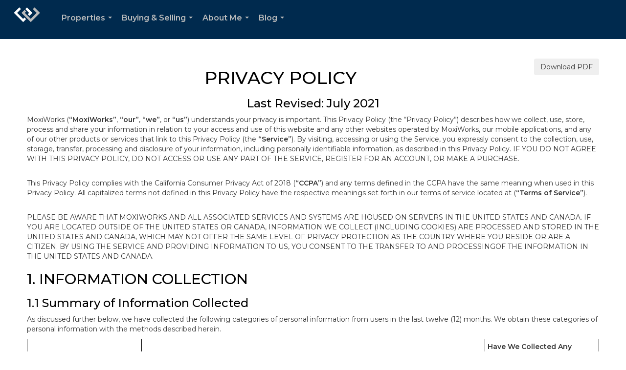

--- FILE ---
content_type: text/html; charset=utf-8
request_url: https://www.google.com/recaptcha/api2/anchor?ar=1&k=6LdmtrYUAAAAAAHk0DIYZUZov8ZzYGbtAIozmHtV&co=aHR0cHM6Ly9qZW5ueWxvbmdob21lcy5jb206NDQz&hl=en&v=PoyoqOPhxBO7pBk68S4YbpHZ&size=invisible&anchor-ms=20000&execute-ms=30000&cb=16tgdbrrdrg8
body_size: 49685
content:
<!DOCTYPE HTML><html dir="ltr" lang="en"><head><meta http-equiv="Content-Type" content="text/html; charset=UTF-8">
<meta http-equiv="X-UA-Compatible" content="IE=edge">
<title>reCAPTCHA</title>
<style type="text/css">
/* cyrillic-ext */
@font-face {
  font-family: 'Roboto';
  font-style: normal;
  font-weight: 400;
  font-stretch: 100%;
  src: url(//fonts.gstatic.com/s/roboto/v48/KFO7CnqEu92Fr1ME7kSn66aGLdTylUAMa3GUBHMdazTgWw.woff2) format('woff2');
  unicode-range: U+0460-052F, U+1C80-1C8A, U+20B4, U+2DE0-2DFF, U+A640-A69F, U+FE2E-FE2F;
}
/* cyrillic */
@font-face {
  font-family: 'Roboto';
  font-style: normal;
  font-weight: 400;
  font-stretch: 100%;
  src: url(//fonts.gstatic.com/s/roboto/v48/KFO7CnqEu92Fr1ME7kSn66aGLdTylUAMa3iUBHMdazTgWw.woff2) format('woff2');
  unicode-range: U+0301, U+0400-045F, U+0490-0491, U+04B0-04B1, U+2116;
}
/* greek-ext */
@font-face {
  font-family: 'Roboto';
  font-style: normal;
  font-weight: 400;
  font-stretch: 100%;
  src: url(//fonts.gstatic.com/s/roboto/v48/KFO7CnqEu92Fr1ME7kSn66aGLdTylUAMa3CUBHMdazTgWw.woff2) format('woff2');
  unicode-range: U+1F00-1FFF;
}
/* greek */
@font-face {
  font-family: 'Roboto';
  font-style: normal;
  font-weight: 400;
  font-stretch: 100%;
  src: url(//fonts.gstatic.com/s/roboto/v48/KFO7CnqEu92Fr1ME7kSn66aGLdTylUAMa3-UBHMdazTgWw.woff2) format('woff2');
  unicode-range: U+0370-0377, U+037A-037F, U+0384-038A, U+038C, U+038E-03A1, U+03A3-03FF;
}
/* math */
@font-face {
  font-family: 'Roboto';
  font-style: normal;
  font-weight: 400;
  font-stretch: 100%;
  src: url(//fonts.gstatic.com/s/roboto/v48/KFO7CnqEu92Fr1ME7kSn66aGLdTylUAMawCUBHMdazTgWw.woff2) format('woff2');
  unicode-range: U+0302-0303, U+0305, U+0307-0308, U+0310, U+0312, U+0315, U+031A, U+0326-0327, U+032C, U+032F-0330, U+0332-0333, U+0338, U+033A, U+0346, U+034D, U+0391-03A1, U+03A3-03A9, U+03B1-03C9, U+03D1, U+03D5-03D6, U+03F0-03F1, U+03F4-03F5, U+2016-2017, U+2034-2038, U+203C, U+2040, U+2043, U+2047, U+2050, U+2057, U+205F, U+2070-2071, U+2074-208E, U+2090-209C, U+20D0-20DC, U+20E1, U+20E5-20EF, U+2100-2112, U+2114-2115, U+2117-2121, U+2123-214F, U+2190, U+2192, U+2194-21AE, U+21B0-21E5, U+21F1-21F2, U+21F4-2211, U+2213-2214, U+2216-22FF, U+2308-230B, U+2310, U+2319, U+231C-2321, U+2336-237A, U+237C, U+2395, U+239B-23B7, U+23D0, U+23DC-23E1, U+2474-2475, U+25AF, U+25B3, U+25B7, U+25BD, U+25C1, U+25CA, U+25CC, U+25FB, U+266D-266F, U+27C0-27FF, U+2900-2AFF, U+2B0E-2B11, U+2B30-2B4C, U+2BFE, U+3030, U+FF5B, U+FF5D, U+1D400-1D7FF, U+1EE00-1EEFF;
}
/* symbols */
@font-face {
  font-family: 'Roboto';
  font-style: normal;
  font-weight: 400;
  font-stretch: 100%;
  src: url(//fonts.gstatic.com/s/roboto/v48/KFO7CnqEu92Fr1ME7kSn66aGLdTylUAMaxKUBHMdazTgWw.woff2) format('woff2');
  unicode-range: U+0001-000C, U+000E-001F, U+007F-009F, U+20DD-20E0, U+20E2-20E4, U+2150-218F, U+2190, U+2192, U+2194-2199, U+21AF, U+21E6-21F0, U+21F3, U+2218-2219, U+2299, U+22C4-22C6, U+2300-243F, U+2440-244A, U+2460-24FF, U+25A0-27BF, U+2800-28FF, U+2921-2922, U+2981, U+29BF, U+29EB, U+2B00-2BFF, U+4DC0-4DFF, U+FFF9-FFFB, U+10140-1018E, U+10190-1019C, U+101A0, U+101D0-101FD, U+102E0-102FB, U+10E60-10E7E, U+1D2C0-1D2D3, U+1D2E0-1D37F, U+1F000-1F0FF, U+1F100-1F1AD, U+1F1E6-1F1FF, U+1F30D-1F30F, U+1F315, U+1F31C, U+1F31E, U+1F320-1F32C, U+1F336, U+1F378, U+1F37D, U+1F382, U+1F393-1F39F, U+1F3A7-1F3A8, U+1F3AC-1F3AF, U+1F3C2, U+1F3C4-1F3C6, U+1F3CA-1F3CE, U+1F3D4-1F3E0, U+1F3ED, U+1F3F1-1F3F3, U+1F3F5-1F3F7, U+1F408, U+1F415, U+1F41F, U+1F426, U+1F43F, U+1F441-1F442, U+1F444, U+1F446-1F449, U+1F44C-1F44E, U+1F453, U+1F46A, U+1F47D, U+1F4A3, U+1F4B0, U+1F4B3, U+1F4B9, U+1F4BB, U+1F4BF, U+1F4C8-1F4CB, U+1F4D6, U+1F4DA, U+1F4DF, U+1F4E3-1F4E6, U+1F4EA-1F4ED, U+1F4F7, U+1F4F9-1F4FB, U+1F4FD-1F4FE, U+1F503, U+1F507-1F50B, U+1F50D, U+1F512-1F513, U+1F53E-1F54A, U+1F54F-1F5FA, U+1F610, U+1F650-1F67F, U+1F687, U+1F68D, U+1F691, U+1F694, U+1F698, U+1F6AD, U+1F6B2, U+1F6B9-1F6BA, U+1F6BC, U+1F6C6-1F6CF, U+1F6D3-1F6D7, U+1F6E0-1F6EA, U+1F6F0-1F6F3, U+1F6F7-1F6FC, U+1F700-1F7FF, U+1F800-1F80B, U+1F810-1F847, U+1F850-1F859, U+1F860-1F887, U+1F890-1F8AD, U+1F8B0-1F8BB, U+1F8C0-1F8C1, U+1F900-1F90B, U+1F93B, U+1F946, U+1F984, U+1F996, U+1F9E9, U+1FA00-1FA6F, U+1FA70-1FA7C, U+1FA80-1FA89, U+1FA8F-1FAC6, U+1FACE-1FADC, U+1FADF-1FAE9, U+1FAF0-1FAF8, U+1FB00-1FBFF;
}
/* vietnamese */
@font-face {
  font-family: 'Roboto';
  font-style: normal;
  font-weight: 400;
  font-stretch: 100%;
  src: url(//fonts.gstatic.com/s/roboto/v48/KFO7CnqEu92Fr1ME7kSn66aGLdTylUAMa3OUBHMdazTgWw.woff2) format('woff2');
  unicode-range: U+0102-0103, U+0110-0111, U+0128-0129, U+0168-0169, U+01A0-01A1, U+01AF-01B0, U+0300-0301, U+0303-0304, U+0308-0309, U+0323, U+0329, U+1EA0-1EF9, U+20AB;
}
/* latin-ext */
@font-face {
  font-family: 'Roboto';
  font-style: normal;
  font-weight: 400;
  font-stretch: 100%;
  src: url(//fonts.gstatic.com/s/roboto/v48/KFO7CnqEu92Fr1ME7kSn66aGLdTylUAMa3KUBHMdazTgWw.woff2) format('woff2');
  unicode-range: U+0100-02BA, U+02BD-02C5, U+02C7-02CC, U+02CE-02D7, U+02DD-02FF, U+0304, U+0308, U+0329, U+1D00-1DBF, U+1E00-1E9F, U+1EF2-1EFF, U+2020, U+20A0-20AB, U+20AD-20C0, U+2113, U+2C60-2C7F, U+A720-A7FF;
}
/* latin */
@font-face {
  font-family: 'Roboto';
  font-style: normal;
  font-weight: 400;
  font-stretch: 100%;
  src: url(//fonts.gstatic.com/s/roboto/v48/KFO7CnqEu92Fr1ME7kSn66aGLdTylUAMa3yUBHMdazQ.woff2) format('woff2');
  unicode-range: U+0000-00FF, U+0131, U+0152-0153, U+02BB-02BC, U+02C6, U+02DA, U+02DC, U+0304, U+0308, U+0329, U+2000-206F, U+20AC, U+2122, U+2191, U+2193, U+2212, U+2215, U+FEFF, U+FFFD;
}
/* cyrillic-ext */
@font-face {
  font-family: 'Roboto';
  font-style: normal;
  font-weight: 500;
  font-stretch: 100%;
  src: url(//fonts.gstatic.com/s/roboto/v48/KFO7CnqEu92Fr1ME7kSn66aGLdTylUAMa3GUBHMdazTgWw.woff2) format('woff2');
  unicode-range: U+0460-052F, U+1C80-1C8A, U+20B4, U+2DE0-2DFF, U+A640-A69F, U+FE2E-FE2F;
}
/* cyrillic */
@font-face {
  font-family: 'Roboto';
  font-style: normal;
  font-weight: 500;
  font-stretch: 100%;
  src: url(//fonts.gstatic.com/s/roboto/v48/KFO7CnqEu92Fr1ME7kSn66aGLdTylUAMa3iUBHMdazTgWw.woff2) format('woff2');
  unicode-range: U+0301, U+0400-045F, U+0490-0491, U+04B0-04B1, U+2116;
}
/* greek-ext */
@font-face {
  font-family: 'Roboto';
  font-style: normal;
  font-weight: 500;
  font-stretch: 100%;
  src: url(//fonts.gstatic.com/s/roboto/v48/KFO7CnqEu92Fr1ME7kSn66aGLdTylUAMa3CUBHMdazTgWw.woff2) format('woff2');
  unicode-range: U+1F00-1FFF;
}
/* greek */
@font-face {
  font-family: 'Roboto';
  font-style: normal;
  font-weight: 500;
  font-stretch: 100%;
  src: url(//fonts.gstatic.com/s/roboto/v48/KFO7CnqEu92Fr1ME7kSn66aGLdTylUAMa3-UBHMdazTgWw.woff2) format('woff2');
  unicode-range: U+0370-0377, U+037A-037F, U+0384-038A, U+038C, U+038E-03A1, U+03A3-03FF;
}
/* math */
@font-face {
  font-family: 'Roboto';
  font-style: normal;
  font-weight: 500;
  font-stretch: 100%;
  src: url(//fonts.gstatic.com/s/roboto/v48/KFO7CnqEu92Fr1ME7kSn66aGLdTylUAMawCUBHMdazTgWw.woff2) format('woff2');
  unicode-range: U+0302-0303, U+0305, U+0307-0308, U+0310, U+0312, U+0315, U+031A, U+0326-0327, U+032C, U+032F-0330, U+0332-0333, U+0338, U+033A, U+0346, U+034D, U+0391-03A1, U+03A3-03A9, U+03B1-03C9, U+03D1, U+03D5-03D6, U+03F0-03F1, U+03F4-03F5, U+2016-2017, U+2034-2038, U+203C, U+2040, U+2043, U+2047, U+2050, U+2057, U+205F, U+2070-2071, U+2074-208E, U+2090-209C, U+20D0-20DC, U+20E1, U+20E5-20EF, U+2100-2112, U+2114-2115, U+2117-2121, U+2123-214F, U+2190, U+2192, U+2194-21AE, U+21B0-21E5, U+21F1-21F2, U+21F4-2211, U+2213-2214, U+2216-22FF, U+2308-230B, U+2310, U+2319, U+231C-2321, U+2336-237A, U+237C, U+2395, U+239B-23B7, U+23D0, U+23DC-23E1, U+2474-2475, U+25AF, U+25B3, U+25B7, U+25BD, U+25C1, U+25CA, U+25CC, U+25FB, U+266D-266F, U+27C0-27FF, U+2900-2AFF, U+2B0E-2B11, U+2B30-2B4C, U+2BFE, U+3030, U+FF5B, U+FF5D, U+1D400-1D7FF, U+1EE00-1EEFF;
}
/* symbols */
@font-face {
  font-family: 'Roboto';
  font-style: normal;
  font-weight: 500;
  font-stretch: 100%;
  src: url(//fonts.gstatic.com/s/roboto/v48/KFO7CnqEu92Fr1ME7kSn66aGLdTylUAMaxKUBHMdazTgWw.woff2) format('woff2');
  unicode-range: U+0001-000C, U+000E-001F, U+007F-009F, U+20DD-20E0, U+20E2-20E4, U+2150-218F, U+2190, U+2192, U+2194-2199, U+21AF, U+21E6-21F0, U+21F3, U+2218-2219, U+2299, U+22C4-22C6, U+2300-243F, U+2440-244A, U+2460-24FF, U+25A0-27BF, U+2800-28FF, U+2921-2922, U+2981, U+29BF, U+29EB, U+2B00-2BFF, U+4DC0-4DFF, U+FFF9-FFFB, U+10140-1018E, U+10190-1019C, U+101A0, U+101D0-101FD, U+102E0-102FB, U+10E60-10E7E, U+1D2C0-1D2D3, U+1D2E0-1D37F, U+1F000-1F0FF, U+1F100-1F1AD, U+1F1E6-1F1FF, U+1F30D-1F30F, U+1F315, U+1F31C, U+1F31E, U+1F320-1F32C, U+1F336, U+1F378, U+1F37D, U+1F382, U+1F393-1F39F, U+1F3A7-1F3A8, U+1F3AC-1F3AF, U+1F3C2, U+1F3C4-1F3C6, U+1F3CA-1F3CE, U+1F3D4-1F3E0, U+1F3ED, U+1F3F1-1F3F3, U+1F3F5-1F3F7, U+1F408, U+1F415, U+1F41F, U+1F426, U+1F43F, U+1F441-1F442, U+1F444, U+1F446-1F449, U+1F44C-1F44E, U+1F453, U+1F46A, U+1F47D, U+1F4A3, U+1F4B0, U+1F4B3, U+1F4B9, U+1F4BB, U+1F4BF, U+1F4C8-1F4CB, U+1F4D6, U+1F4DA, U+1F4DF, U+1F4E3-1F4E6, U+1F4EA-1F4ED, U+1F4F7, U+1F4F9-1F4FB, U+1F4FD-1F4FE, U+1F503, U+1F507-1F50B, U+1F50D, U+1F512-1F513, U+1F53E-1F54A, U+1F54F-1F5FA, U+1F610, U+1F650-1F67F, U+1F687, U+1F68D, U+1F691, U+1F694, U+1F698, U+1F6AD, U+1F6B2, U+1F6B9-1F6BA, U+1F6BC, U+1F6C6-1F6CF, U+1F6D3-1F6D7, U+1F6E0-1F6EA, U+1F6F0-1F6F3, U+1F6F7-1F6FC, U+1F700-1F7FF, U+1F800-1F80B, U+1F810-1F847, U+1F850-1F859, U+1F860-1F887, U+1F890-1F8AD, U+1F8B0-1F8BB, U+1F8C0-1F8C1, U+1F900-1F90B, U+1F93B, U+1F946, U+1F984, U+1F996, U+1F9E9, U+1FA00-1FA6F, U+1FA70-1FA7C, U+1FA80-1FA89, U+1FA8F-1FAC6, U+1FACE-1FADC, U+1FADF-1FAE9, U+1FAF0-1FAF8, U+1FB00-1FBFF;
}
/* vietnamese */
@font-face {
  font-family: 'Roboto';
  font-style: normal;
  font-weight: 500;
  font-stretch: 100%;
  src: url(//fonts.gstatic.com/s/roboto/v48/KFO7CnqEu92Fr1ME7kSn66aGLdTylUAMa3OUBHMdazTgWw.woff2) format('woff2');
  unicode-range: U+0102-0103, U+0110-0111, U+0128-0129, U+0168-0169, U+01A0-01A1, U+01AF-01B0, U+0300-0301, U+0303-0304, U+0308-0309, U+0323, U+0329, U+1EA0-1EF9, U+20AB;
}
/* latin-ext */
@font-face {
  font-family: 'Roboto';
  font-style: normal;
  font-weight: 500;
  font-stretch: 100%;
  src: url(//fonts.gstatic.com/s/roboto/v48/KFO7CnqEu92Fr1ME7kSn66aGLdTylUAMa3KUBHMdazTgWw.woff2) format('woff2');
  unicode-range: U+0100-02BA, U+02BD-02C5, U+02C7-02CC, U+02CE-02D7, U+02DD-02FF, U+0304, U+0308, U+0329, U+1D00-1DBF, U+1E00-1E9F, U+1EF2-1EFF, U+2020, U+20A0-20AB, U+20AD-20C0, U+2113, U+2C60-2C7F, U+A720-A7FF;
}
/* latin */
@font-face {
  font-family: 'Roboto';
  font-style: normal;
  font-weight: 500;
  font-stretch: 100%;
  src: url(//fonts.gstatic.com/s/roboto/v48/KFO7CnqEu92Fr1ME7kSn66aGLdTylUAMa3yUBHMdazQ.woff2) format('woff2');
  unicode-range: U+0000-00FF, U+0131, U+0152-0153, U+02BB-02BC, U+02C6, U+02DA, U+02DC, U+0304, U+0308, U+0329, U+2000-206F, U+20AC, U+2122, U+2191, U+2193, U+2212, U+2215, U+FEFF, U+FFFD;
}
/* cyrillic-ext */
@font-face {
  font-family: 'Roboto';
  font-style: normal;
  font-weight: 900;
  font-stretch: 100%;
  src: url(//fonts.gstatic.com/s/roboto/v48/KFO7CnqEu92Fr1ME7kSn66aGLdTylUAMa3GUBHMdazTgWw.woff2) format('woff2');
  unicode-range: U+0460-052F, U+1C80-1C8A, U+20B4, U+2DE0-2DFF, U+A640-A69F, U+FE2E-FE2F;
}
/* cyrillic */
@font-face {
  font-family: 'Roboto';
  font-style: normal;
  font-weight: 900;
  font-stretch: 100%;
  src: url(//fonts.gstatic.com/s/roboto/v48/KFO7CnqEu92Fr1ME7kSn66aGLdTylUAMa3iUBHMdazTgWw.woff2) format('woff2');
  unicode-range: U+0301, U+0400-045F, U+0490-0491, U+04B0-04B1, U+2116;
}
/* greek-ext */
@font-face {
  font-family: 'Roboto';
  font-style: normal;
  font-weight: 900;
  font-stretch: 100%;
  src: url(//fonts.gstatic.com/s/roboto/v48/KFO7CnqEu92Fr1ME7kSn66aGLdTylUAMa3CUBHMdazTgWw.woff2) format('woff2');
  unicode-range: U+1F00-1FFF;
}
/* greek */
@font-face {
  font-family: 'Roboto';
  font-style: normal;
  font-weight: 900;
  font-stretch: 100%;
  src: url(//fonts.gstatic.com/s/roboto/v48/KFO7CnqEu92Fr1ME7kSn66aGLdTylUAMa3-UBHMdazTgWw.woff2) format('woff2');
  unicode-range: U+0370-0377, U+037A-037F, U+0384-038A, U+038C, U+038E-03A1, U+03A3-03FF;
}
/* math */
@font-face {
  font-family: 'Roboto';
  font-style: normal;
  font-weight: 900;
  font-stretch: 100%;
  src: url(//fonts.gstatic.com/s/roboto/v48/KFO7CnqEu92Fr1ME7kSn66aGLdTylUAMawCUBHMdazTgWw.woff2) format('woff2');
  unicode-range: U+0302-0303, U+0305, U+0307-0308, U+0310, U+0312, U+0315, U+031A, U+0326-0327, U+032C, U+032F-0330, U+0332-0333, U+0338, U+033A, U+0346, U+034D, U+0391-03A1, U+03A3-03A9, U+03B1-03C9, U+03D1, U+03D5-03D6, U+03F0-03F1, U+03F4-03F5, U+2016-2017, U+2034-2038, U+203C, U+2040, U+2043, U+2047, U+2050, U+2057, U+205F, U+2070-2071, U+2074-208E, U+2090-209C, U+20D0-20DC, U+20E1, U+20E5-20EF, U+2100-2112, U+2114-2115, U+2117-2121, U+2123-214F, U+2190, U+2192, U+2194-21AE, U+21B0-21E5, U+21F1-21F2, U+21F4-2211, U+2213-2214, U+2216-22FF, U+2308-230B, U+2310, U+2319, U+231C-2321, U+2336-237A, U+237C, U+2395, U+239B-23B7, U+23D0, U+23DC-23E1, U+2474-2475, U+25AF, U+25B3, U+25B7, U+25BD, U+25C1, U+25CA, U+25CC, U+25FB, U+266D-266F, U+27C0-27FF, U+2900-2AFF, U+2B0E-2B11, U+2B30-2B4C, U+2BFE, U+3030, U+FF5B, U+FF5D, U+1D400-1D7FF, U+1EE00-1EEFF;
}
/* symbols */
@font-face {
  font-family: 'Roboto';
  font-style: normal;
  font-weight: 900;
  font-stretch: 100%;
  src: url(//fonts.gstatic.com/s/roboto/v48/KFO7CnqEu92Fr1ME7kSn66aGLdTylUAMaxKUBHMdazTgWw.woff2) format('woff2');
  unicode-range: U+0001-000C, U+000E-001F, U+007F-009F, U+20DD-20E0, U+20E2-20E4, U+2150-218F, U+2190, U+2192, U+2194-2199, U+21AF, U+21E6-21F0, U+21F3, U+2218-2219, U+2299, U+22C4-22C6, U+2300-243F, U+2440-244A, U+2460-24FF, U+25A0-27BF, U+2800-28FF, U+2921-2922, U+2981, U+29BF, U+29EB, U+2B00-2BFF, U+4DC0-4DFF, U+FFF9-FFFB, U+10140-1018E, U+10190-1019C, U+101A0, U+101D0-101FD, U+102E0-102FB, U+10E60-10E7E, U+1D2C0-1D2D3, U+1D2E0-1D37F, U+1F000-1F0FF, U+1F100-1F1AD, U+1F1E6-1F1FF, U+1F30D-1F30F, U+1F315, U+1F31C, U+1F31E, U+1F320-1F32C, U+1F336, U+1F378, U+1F37D, U+1F382, U+1F393-1F39F, U+1F3A7-1F3A8, U+1F3AC-1F3AF, U+1F3C2, U+1F3C4-1F3C6, U+1F3CA-1F3CE, U+1F3D4-1F3E0, U+1F3ED, U+1F3F1-1F3F3, U+1F3F5-1F3F7, U+1F408, U+1F415, U+1F41F, U+1F426, U+1F43F, U+1F441-1F442, U+1F444, U+1F446-1F449, U+1F44C-1F44E, U+1F453, U+1F46A, U+1F47D, U+1F4A3, U+1F4B0, U+1F4B3, U+1F4B9, U+1F4BB, U+1F4BF, U+1F4C8-1F4CB, U+1F4D6, U+1F4DA, U+1F4DF, U+1F4E3-1F4E6, U+1F4EA-1F4ED, U+1F4F7, U+1F4F9-1F4FB, U+1F4FD-1F4FE, U+1F503, U+1F507-1F50B, U+1F50D, U+1F512-1F513, U+1F53E-1F54A, U+1F54F-1F5FA, U+1F610, U+1F650-1F67F, U+1F687, U+1F68D, U+1F691, U+1F694, U+1F698, U+1F6AD, U+1F6B2, U+1F6B9-1F6BA, U+1F6BC, U+1F6C6-1F6CF, U+1F6D3-1F6D7, U+1F6E0-1F6EA, U+1F6F0-1F6F3, U+1F6F7-1F6FC, U+1F700-1F7FF, U+1F800-1F80B, U+1F810-1F847, U+1F850-1F859, U+1F860-1F887, U+1F890-1F8AD, U+1F8B0-1F8BB, U+1F8C0-1F8C1, U+1F900-1F90B, U+1F93B, U+1F946, U+1F984, U+1F996, U+1F9E9, U+1FA00-1FA6F, U+1FA70-1FA7C, U+1FA80-1FA89, U+1FA8F-1FAC6, U+1FACE-1FADC, U+1FADF-1FAE9, U+1FAF0-1FAF8, U+1FB00-1FBFF;
}
/* vietnamese */
@font-face {
  font-family: 'Roboto';
  font-style: normal;
  font-weight: 900;
  font-stretch: 100%;
  src: url(//fonts.gstatic.com/s/roboto/v48/KFO7CnqEu92Fr1ME7kSn66aGLdTylUAMa3OUBHMdazTgWw.woff2) format('woff2');
  unicode-range: U+0102-0103, U+0110-0111, U+0128-0129, U+0168-0169, U+01A0-01A1, U+01AF-01B0, U+0300-0301, U+0303-0304, U+0308-0309, U+0323, U+0329, U+1EA0-1EF9, U+20AB;
}
/* latin-ext */
@font-face {
  font-family: 'Roboto';
  font-style: normal;
  font-weight: 900;
  font-stretch: 100%;
  src: url(//fonts.gstatic.com/s/roboto/v48/KFO7CnqEu92Fr1ME7kSn66aGLdTylUAMa3KUBHMdazTgWw.woff2) format('woff2');
  unicode-range: U+0100-02BA, U+02BD-02C5, U+02C7-02CC, U+02CE-02D7, U+02DD-02FF, U+0304, U+0308, U+0329, U+1D00-1DBF, U+1E00-1E9F, U+1EF2-1EFF, U+2020, U+20A0-20AB, U+20AD-20C0, U+2113, U+2C60-2C7F, U+A720-A7FF;
}
/* latin */
@font-face {
  font-family: 'Roboto';
  font-style: normal;
  font-weight: 900;
  font-stretch: 100%;
  src: url(//fonts.gstatic.com/s/roboto/v48/KFO7CnqEu92Fr1ME7kSn66aGLdTylUAMa3yUBHMdazQ.woff2) format('woff2');
  unicode-range: U+0000-00FF, U+0131, U+0152-0153, U+02BB-02BC, U+02C6, U+02DA, U+02DC, U+0304, U+0308, U+0329, U+2000-206F, U+20AC, U+2122, U+2191, U+2193, U+2212, U+2215, U+FEFF, U+FFFD;
}

</style>
<link rel="stylesheet" type="text/css" href="https://www.gstatic.com/recaptcha/releases/PoyoqOPhxBO7pBk68S4YbpHZ/styles__ltr.css">
<script nonce="RaHr9PiBE0K49T5mKa6pEQ" type="text/javascript">window['__recaptcha_api'] = 'https://www.google.com/recaptcha/api2/';</script>
<script type="text/javascript" src="https://www.gstatic.com/recaptcha/releases/PoyoqOPhxBO7pBk68S4YbpHZ/recaptcha__en.js" nonce="RaHr9PiBE0K49T5mKa6pEQ">
      
    </script></head>
<body><div id="rc-anchor-alert" class="rc-anchor-alert"></div>
<input type="hidden" id="recaptcha-token" value="[base64]">
<script type="text/javascript" nonce="RaHr9PiBE0K49T5mKa6pEQ">
      recaptcha.anchor.Main.init("[\x22ainput\x22,[\x22bgdata\x22,\x22\x22,\[base64]/[base64]/[base64]/KE4oMTI0LHYsdi5HKSxMWihsLHYpKTpOKDEyNCx2LGwpLFYpLHYpLFQpKSxGKDE3MSx2KX0scjc9ZnVuY3Rpb24obCl7cmV0dXJuIGx9LEM9ZnVuY3Rpb24obCxWLHYpe04odixsLFYpLFZbYWtdPTI3OTZ9LG49ZnVuY3Rpb24obCxWKXtWLlg9KChWLlg/[base64]/[base64]/[base64]/[base64]/[base64]/[base64]/[base64]/[base64]/[base64]/[base64]/[base64]\\u003d\x22,\[base64]\\u003d\\u003d\x22,\x22wpFxw6RSw5EKJ8KwCMOwTUXCqCZvOCHCm8OowoXDosOrwq10ecO0BUzCiWnDnEBzwr5IUcOCQDNiw5EGwoPDusOfwpZKeWssw4M4TFTDjcK+YRsnaHJJUEZBcy55woZkwpbCoi0zw5ACw7IgwrMOw4Q7w500wpIew4PDoC/CoQdGw5fDrl1FMA4EUl49woVtEWMTW2TCqMOJw6/Ds0zDkGzDtSDCl3cHCWF/X8OKwofDoDRCesOcw4Nxwr7DrsOnw7ZewrB9McOMScK4JTfCocKTw5loJ8Kpw456wpLCsyjDsMO6LDzCqVoKSRTCrsOXSMKrw4kxw4jDkcOTw6/Co8K0E8O4wp5Iw77CtTfCtcOEwr7DrMKEwqJLwqJDaXtPwqklD8O4CMOxwp8Jw47CscOow7IlDw/Cu8OKw4XCphDDp8KpIsOvw6vDg8O6w6DDhMKnw47DkCoVHm0iD8O7bzbDqhDCkEUEY14hXMOvw4vDjsK3TMKKw6g/BcKLBsKtwp0HwpYBQcK1w5kAwrDCokQifFcEwrHCiGLDp8KkHmbCusKgwrA3wonCpz3DkwAxw4AjGsKbwpkhwo02JG/CjsKhw7kDwqbDvC/Cvmp8F2XDtsOoFhQywokXwq9qYRjDgA3DqsK1w7A8w7nDvHgjw6UUwoJdNl3Cq8KawpAKwpcIwoRYw6tRw5xGwqUEYicBwp/CqSHDt8KdwpbDr3M+E8KKw77Dm8KkAVQIHQ3CssKDahPDr8OrYsOJwpbCuRFAFcKlwrYHEMO4w5didcKTB8KjZ3N9wqPDj8OmwqXCrWkxwqp8woXCjTXDucK6e1Vkw49Pw61oES/[base64]/CriLDjsOhaD8OQ8K5WDc/wplTbFbDs08eOErCocOCwqE+VWzCk27CmULDmCgnw6ddw4nDhMKMwozCnsKxw7PDjEnCn8KuJk7CucO+KcKDwpcrHsKwdsO8w60sw7IrFzbCkyHDomoKUsKlBWDCrDzDhksvXTNawrgrw5lMwrA/w57DikfDvsKpw6o1bMKDG0rCow4JwofCnsOSVk1+R8OQMsOqYDPDkcKlGBBfw6EgZ8KMSsKSFn9NEsOXw63DoldNwoUlw7XCrifClBvCpxUkQCnChsOiwrHCjcKlNnvCosOcZzcdIVEew5PCpcKGR8KCCSnCq8OGNSF/dhwdw48decKkwo/CnMOewoR9U8O2CGEgwqHCtxMIX8KdwpTCrG97US5qw57Dh8OdBcOow7/Cpg1TFcK0b37DlHLCm24Kw7MaTMO+asOMw7vCiA/DtmEvJMOBwoZfQsOUw4rDn8KUwoZJJXk9wpPCs8O5RxdAfgnCuSI3W8OuScKuDHF9wr3DtSnDqMKmQsOdBsKba8KTc8KkH8OfwosGwrlNGDLDthsHNG/[base64]/CncKTA23Cp8KuwpLCvEXDsRrCoMOCwrJrw6HCkcOWLXjDjR7DrGXDnsOVwpXDjDHDgkoTw7wYDsO/Q8OWw6bDpn/DjETDox7Duih/[base64]/CkgfCmSxqBsKvb8KZcMKqecK9w6BGZ8KabWNCwqpcGcKAw7LDtzspN1pVdHE9w4zDk8KTw7IcZ8OBBj0sYjRwdMKbM3V3DAdvICZzwrYcbcO5w40uwo/CiMO/[base64]/DvB8Ewp7CisONYMKTw5oRwqZNwpnCvMKPOWd9LSh/wr/[base64]/DhG8rwoYZw7Ehw6LDgh8Uw5nDuMODwqAiwpjDg8KFwqwwWsOuw5vDiB03P8KkOsK/KTs9w4RZfTHDk8KUSMKxw5sFN8K7WmDDiX/[base64]/BsKEUMO5wpZSI8OIIWAbWkvDhsK4W8OmGsO5aw5YWcOMMcKUHHdlMw/[base64]/CvsOJwpzCvMOvSQ4Hw6XCkMK2w6vDs09Zw5ZdSMKuw4o2OMOZwqZPwrl/[base64]/[base64]/CnHwRw6bCoRXDqizCqcOXIizDkjYdw6TCpDcUw7nDksKXw4DDlinCrsO7w5l+wr3CmGXCicK3cBpnw7rDkDDDlcKTZsKBScO0MDrCmXpDVMKOWMOFAjTCvMOww4NGVHLCtGotQcK+w6PCmMKJPcOpN8O+EcK7w6vCuFbDpRLDpsKefcKBwoxewr/DkRVqXV7DoRjDpQwMUkVIwpLDt23CosO4cgTCtMKjJMK1fsKkP0PCusO9worDi8KYUGHChnvCr2kIw47DvsKGw7LDgsOiw79QaVvDoMKswpguPMOIw5nCkj3DjsO7w4fDiVhhFMOdw5RhUsKuwp7DqydEDkrCoHsmwqHCg8Kyw7hdSW/Djgx2wqXCjHIfIF/DuXxMfcOHwo9eJcOFRgF1w7LClMKmw6LDgsOhw4rDqHPDjcO8wovCskLDncOdw6nCncKlw4NzOhzDqsKqw5HDhcKeIjtqD2/CjMKew5RHLMOhQcO4wqt4ZcO6w7VawrTCncOdw4DDh8KfwrfCg1zDjTzCi1XDgsO9WMKmb8OubcOKwqvDnMOvDE3CtU9LwoUhwrVEw5fDgMKAwoVnw6PCtnUNLV8Bw6Now6/[base64]/CjAkcEcKYw4/[base64]/CusOOw4TCv8OoHMO6wqbDh8KROjrCrcKmKcOwwohHJzMJBMOzwo17AcOSwpXCv2rDp8KDRizDtiLDvcOWLcKKw7zDhMKCw5Abw68Vw4Z3w5oDwpnCmHVEw5nCmcKGSVgMw545wpw/w74Bw40NHsKJwrnCpCIAGMKBf8Oaw4zDjcKTFAzCrUnDncOFFsKZZ1nCv8O6wq3DtMOZS0HDtVlJwpcxw4vCumZSwpM0HwDDj8KyNMOUwpnDljkswqB/HDnCiQrCmwwfNMOHLBvDiQTDi0vDj8KucsK9d3vDmcOXJRkJcMKBWE7CrMKkdcOnbMOFwqB6dSXDpMKiHMOQP8OSwrHDq8Kmw4jDrmHCt1QfGsOLQnzDtMKMwoIOwoLCgcKhwqnCtSBcw50CwobCrF/CgQcPAQ9sTsONwoLDscOWHcKDSsOQTcKUSgZQGzg3HMKVwod6QmLDicKkwr3DvFUOw6fCsHlJLcK+aXXDmcKSw6HCr8OmWydJCMKoXU3Ctysbw5zCm8KBAcKKw4/Di1rClk/Dqm3Dml3CrcOew5/CpsKowp0Bw73Dq0fDk8OlKypvwqBdwqnDgcOCwpvCq8OkwrdNwp/Dq8KBKUvCvmHCpkhzEMK3fsOdH0RaNwzDmXVow6U/[base64]/[base64]/Ct8KGT37CgRt7B8OYwrrCqUbDqsO/w4VeX1nCpsO9wobDvHA5w7nDuHjDv8O+w57CmDfDmFjDssKFw4h/[base64]/DgA4+w6pOwrrCncO4cMK5Jl0CwqfCssOOBgV0wr9Tw5d0YR/DtsOiw5UyY8KowpzDqBgGKMKBwpDDg0lfwoBPF8O5cl7CoFXCm8Oow7Zcw4nCrMKIwrnCncKNdjTDrMKDwrFTFMOCw4/CnVYzwpwwFzU+w5Zww73DncOrRgQUw6c3w77DrMKwO8K6wopnw6ASHsKZwoIAwp3CiDF7P1xJwqElwonDnsKow7DCq08twoNPw6jDnnvDocOBw4Y+T8O+HCHChEEXcX3DgsOuJsKJw6F6XGTCqQUMcMOnw7/CpMKJw5fDssKdw6fCgMOjKB7CmsKtaMKawoLCiB1dIcOvw5/DmcKLwr3CuEnCq8OxFyR2TcOAUcKKUCQoXMObOR3Cp8O9DAY/wr4dVGdTwq3CocOww6DDgsODEDFgwrAtwpk/w4bDvw0uwoIqwrnCpsKRbsO1w4jCrHLCn8KrezMRYcONw7PDnn8+TWXDh1nDkQdNworDvMOCTCrDkCBsJMOqwqjDnE/[base64]/CjMOJT8KVw5rDp8OXFcOnZMKrw7cNwrPDrDlsNVrClRwXOCfDucKCw5bDuMOiwpnDmsOtwrvCvXlMw5LDqcKow5PDuB53DcOTJS0MfmbCnBTDvxrDssK7bcKmfSEbU8OHwoN8CsKEMcOlw60LX8KOw4HDssKvwol9YlJ/VEoMwq3DgQ0CQcKmf1zDh8OcQWvDiDPDhcOLw7o+w7/DgMOkwrYheMKFw6lYwqHCuGrCrsOtwosORMO4UgDDi8OXS14Wwq9YGk/DgMKjwq3Cj8OdwqQEUsKMZSUnw40LwrZNw5TDgj8NM8Ouwo/DisOfwrzDhsKmwofDrlwhwoDCsMO3w4xUM8K3wrB5w4LDjHjCuMK9wpPCmkAxw6kcwprCvw/CrcKbwqdqW8OPw6TCpcOoMQTCmD1gwrrCp1xedcOCwrc5RljDgcKyWGXCrMO3V8KUScOtHcKpelvChsK4wrHDisOuwoHCliJCwrNuwoxMw4I3T8KJwpERCF/DjsOjXGvCgicBfV8NXBLCocOVw4jCs8KnwobCkAnChiZBOWzCjWYuTsK3w5zDucKewonDqcOWWsOVUTvCgsK2w5QrwpVCIMOvCcOPbcKuw6RcRBETSMK5W8O2w7fCnWVSFkvDu8OCGRFuXMKnJcOVEg9YGcKGwox9w4JkMU/CgEo9wpTDs2l1OA8aw4vDusKbw44REmrCucOjw7JiDTh9w65Vw5JPfsOMYRLCr8KNw5vCqAc4V8OkwoYOwrUwTMK6CsOFwrhGFXMXAcKPwp3CtzbCoTo5wolPworCqMKAw65WRVDDoFJzw4gfwrDDs8KiRXswwrHDhVAbBgcJw5fDnMOcbsONw5HDu8KwwrPDq8O/[base64]/DuMOPwpE8wqTCmjjDkcK0w6jDnsKEekc9wpNqw4cMJ8OhVcKcw4bCgcOzwpvCvcKLw6Agfh/[base64]/w5vCm8KmWV1Hw6Mew6rCi2s1csOMecKjTsOHUsOpw6bDv3LDusOFw4TDn20XD8KNLMOzC07CiFppacKgC8K1wpXClyM2QA/CkMK1wrHDqcOzwqU6GxbDtwzCgFoKPFd9w5tdFsOow5jDgMK3wp7DgsOLw5XCrcOkFMKRw7AxHcKiPww1bF7DpcOpw5gmw4Iow7MhbcOAwqrDkANowrAkb2VswqVvwohOAsOaQ8Oxw4TDj8Ohw4lTw7zCrsO1wq/DlsO3VjPDmiXDkAwxUm1mCGHCn8OTOsKwfcKeAMOMF8OubcO2GMKuw6PDlCoxFcKAYmVbw7PCmR7DkcO4wpLCpRnDgzk/w6QdwofCuFsmw4TCpsO9wp3CtW/Cm1rDhifDnG0Jw7PCkGBVLMKVdRjDpsOJAMKvw5/ChToWcMK+FlvCoULCn0ohw4FCw4nCgwbDnn/Dn1TCmkxdQMOAbMKLPcOMBWPDg8Odw6tZw77DucOEwpXCmsOewqzCmsOnwpjDlcOqw4wbTA1zbm7DvcKgNlUrwrM2w5NxwoXCm0zDvcK8IXzCqVDCiFPCkUtAYwPDriBpcj82wpMIw4AcTnDDqcK1w53Do8OLLRBqwpJfOsKrwoQ/wrJ2aMKKw5PCrCk8w71twq/DgSZ3w4l+wr/DqRbDuxrCqMO1w4jCpsKVEcOdwrPDk1Yswpljwos8wpBzecO3w7FiKBdZJwnDgWfCnMOHw5LCmwPDjMKzIjbDnMKTw7XCpMOrw7DClcK3wq8xwoI7wqprOzhew7FlwoJKwozDmDXCtGV/eBtAwpvDlChsw6jDpcKiw7PDuhwPGcKSw6M1w4fCp8OdXMOcCyjCkAPCunbCrRIKw5lOwqTDt2diYcOMKsKtZMKcwrlwNWUUEzvDqMOHe0gXwpvCtgPCsELCucOwQcK1w4oIwodHwoMIw5/CjyXCvwdzRwcyRWPCrhbDu0HDvjhqQsOcwqt/w4fDkWLCkMOTwpXDqMKuM0rCocOewqYAwpbDksKGwqkKKMKmcMOMw73Ct8Oawpo+w6Y1IsOowqjDn8O/X8KQw6k+SsKmw49zSSHDrB7DrMOvTMOYccOcwpjDkAFXesODDMO1w7hfwoN3w4ULwoBRIsO0ITHChF08w4RFIyZeTlfDl8KawqYbMcOjw6PDpMOOw5JQWjt5M8Ojw61dw7JVJw8XQk7CvMKVG3TDisOvw5sFOxvDj8Ktwo7Cj0zDlUPDp8KXQU/DjjoYcGrDmsO5wovCqcKNZMO9P0dywp0Mw6fCjsKsw4/DkDA5WWN9RTkVw55Fwq5qw44seMKKwoYjwpozwofCvMOjM8OFMyl6Hg7DtsOMwpQ3BsK1w78dYsOqw6BLJcOoVcOEfcKpXcKewo7DhH3Dv8KfZzppccO3wp9ewo/ClhMpUcKkw6cxfTXDnCx8PUdJfTbCisKPwqbDmSDCpMOfw41Cw54KwpF1NsONwq9/w4Vdw4rCjU1EIcO2w71ew4Z/wr3DsxNvL17DrMKvCgsJwo/[base64]/w787DsKDU8KteSdEwrFSw4lSw64Fw7d+w5d7woTDl8KVDcOEdcO0wq4+a8KNWcKfwrRfwqnCs8ODw5zCq0rDqsK6JyYlcsOwwr/DkMOcEMO8w6nDjEIEw6NTw7ZYwoLCplrDi8KVNsOuSsKbLsKeDcO1K8K8w5vCvXHDpMK/w6nClmzCmGLCizDCpAvDlcKewoFsTcOQAcKdJ8KZw7V0w75YwqYKw59aw58Owp4RAXNeFMODwog5w6XChx4bJygNw4/Cpxwiw6UYw5ETwrrCjcOnw5XCliNhw45MP8KlF8Klf8KOW8O4FGbCjhBffQBPwofCmcOpesOBKwfDkcO0a8OTw4ROwrPCvVzCusOhwqTClB3CksKVwrnDmWjDmHDCqsOrw57DncOAAcOXDcOaw4VyP8K3wqchw4bClMKWDsOnwr3DinVRwqzDvBcPw49ywqTCkiUQwo/DqcOMw5FaLsOqc8OUcAnCgVR4bmYVOsO2QMK8w7ADAE/[base64]/FcK8cw11wrw3w6vClsO1fsO2w5czw5Y/acKew7AGQQ98FcKsFMK5w4PDg8OSLsOkYmDDs3RnAQ4NWkpSwrXCqMOyFsK2O8O4w7rDljfCjF/CkAR7wolEw4TDgWMoER07UMOQBAdmwonChF3Ch8Oww69EwpTDmMKAwovCjMK6w40Mwr/Cuk5+w4/[base64]/wrJxwpnDtMOKw7jDnkRiwozDkgwvwrEtVFLDncKzwr/CtsOVESAYfkJ2woXCu8OMA1rDuTlTw5XCpXEcwp7Dt8OlOWXChgXCqmLCgTzCicKhe8KUw6omDsO4csOLw45LXMKuwoA5FcK0w6skSzbDucOrcsO/[base64]/EcKLw7lLZi/DlSbCrGlOwo5vNBx8w4dUw6/Du8KoFmrCrATCksOAYEbCnArDi8Oawp51wqfDiMOsNkLDq1Q2KgbDjsOFwr3DrcOywrJbcMOGOcKTwoxYM2w5eMOHwoACw6VREHM9BCkMfsO5w5IBeg4UcXXCqMO9JMOPwrPDlgfDisKmRyDCszDDk1d/LsOHw5khw4zDu8KGwq5/w4xrw4oJSH4dNjgrKnbDrcKaZMKuBSUkFMKnwpAjbcObwr9OUcOTDx5AwqRYK8O4w5TCv8Obbkxcw49mwrDCpgXCusOzw7FoE2PCiMOiw4LDtiY1B8OOw7PDuhzDo8K4w7scwpJ7Fl7CgcKRw7LDvyPCgcOEDMKGMCsvw7XCjyMxP3kgwqkHw5vCjcO4w5rDhsK/wrDCs2zCg8K3wqUcw48PwphqJsKRwrLCq17CmVLClh1BXsOgGcKpNH1lw4wLVMONwoQvw4d5XMKAw48+w5dZccOMw4lTO8OfDsOYw5kWwokaP8OswplqXRdwfWZXw4YjPRfDpU1QwpbDoF/[base64]/[base64]/LMKGfE9Hw6rCn8OUw5R6wqbCoHXClMObw4bConHCh0nDs3A6wqLCuk9YwoTCjQrDtjVWwrHDlzTDoMOOUgLCmMKmwpcuRsKnDD0GWMOGwrNrw63DlMOuw7bDlBYSVMOLw5XDhsKkwo93wqEjeMKuam3Dg1TDj8KFwr/[base64]/ChVfCrmXCiMOEWsKtwpPCvsODw4YiRivCqsO5GcKnw6gCLMO5w64UwozCqcK4OsKpw6sBw5E7QcOWTELCg8Oowo8Jw7zCosKuw63DkcOFTg3DvsKMYh7CgWHDtGrCmsKow6Vza8OvSVVGKxE5BEEqw5XChiEfwrDDtk/DgcOHwqs4w7zCtHYaBwbDoX4/ChbCmm8Gwo8AKRXClcONwrDCuRxKw6tDw5zDp8Kaw4fCh1DCrsKMwooRwqHCv8K4UMK3Ej82w4MvO8K1VMKFYB8dVcKAwpPDtjXDpg4Jw7gUBcOYw6vDmcO/wr9aAsOIworCiAfDiC8cBmkxw5lVNGbCsMO+w7dJLBJGeXM6wrhQw5A0EcK3AB9mwqE0w4tpXxzDjMO+woJJw7TDokIwZsOBY1tPXMO/w7PDgsK5JsK7IcOXQsK8w50wDGp6w5dPB03Cmx7Cm8Kdw6olw5kawoQ4LX7Cq8KkUSpswojDvMK2w5gwwrHDvsKUw5NhUSojw4Q+w7nCqsO5VsOjwqtXQcKMw6VtBcOXw4tuOAPDh3bCuQzDhcKLa8OLwqPDoj5+wpQcw58Tw4lgw4JPw4VBwpVRw6/CjjzDkWXCnB7CoQd6woluGsK7wr4xdSBPL3MJw5Vnw7U6wqvCrBdYfMKFL8K/WcO1wr/Dk1xmS8O0wrnDpcKvw6nCqMKcw5LDs1kEw4BiPlXDisKww4YcU8KrcmprwpsKasO+wrHCm2QRwq7Cnk3DmMKew5U4GD/[base64]/CucKgUlvDoQMGwqrCnR/CtkTCjsKWW8ORw5JSP8Kmw4NbX8OZw6xdf3sCw7QNwrXCqMK6w67CqMOCehN2W8OfwpLDoG/CjcOcGcKxwprDgMKkw7XCkx3CpcO4wqp5fsOMXUBQYsK/[base64]/CuMOUTDwjGcKYKcOgIEoAwqnDmsOcAsOSUjg+w6rCo17CnWllFsKsSGhQw4PCocKNw5jCnEwxwqxawoTDomPDminCicO/[base64]/Dm8Kkw7DCqsKaX0bDp8KsWcKPwp4BwobCs8KYYRXCoHtSQMOGwpnDvTHCnzsEWDjCv8O6fVPChnzClcOZAgMsNkDCphfCi8KOIDTDr1DCtMO2RsOYw7Ysw5rDvcOLwqd4w77DjzVjwq/DoTfCugnCpMOMw5EhLzHCp8KXwobCpBnDgMO8EMO/wpdLOsOOQ2DDuMKgwo7DqQbDs0N8wpNDPWoaRk8pwr02wqLCn0FoN8KXw5QjccKewqvCpsOzwrjDlSxOwqJuw4Mew7RITh/[base64]/wpfCp1MBS8KGAMKywowXw68mwqZsOMKzV2cswqLDrcKhw5PCkVbDgcK7wrk/w7YFfX8Pw7oUN3JDf8KbwrzDkSTCoMKqO8O3woFJwrDDtDR/wp/DlsKkwp1AEMO2TcO3wrxsw4bDvsKsGMKCEQkEwpAqwrbCnMOmHMOUwrHCv8KMwrPCnwYmMMK1w4Y8S3lxwqnCtU7DoR7CmcOkC3jCtHnCscO+FR9oUyYbYMKgw6RQwqtaPVDCoiw/wpbCqgpww7PCoHPDrcKQcSBEw5kkdkBlw6BuT8OWLcOCw5lANMOmIjnCmVZYCzXDqcKVUsKpbHRMSBbDmsKMBkbCsyHCv1HDiTsrwobDsMKyYsKtw7/CgsONw7XDvhcQw6PCjnXDjQTCkV4gw555wq/Dh8KZwq3CrMO1U8Kvw7nCmcOJwrTDuRhaag7CucKvbsORwqdee3hrw5kJFGzDjsOqw6/DlMOwCUPCgBTDt0LCvcOswoIoQHLDnMOmw5R3woXDjwQELcK7w6MyDwbDilJvwqzCo8OpEMKgbsKVw6QxTcOow7/Di8Ocw540cMKNw6TDhx8ibMKCwrrCsnLChcKVcV9Jf8O4FsKSw4VVB8KKwoo2YnQ6wqsUwoQlw6HCvQfDr8OEJXclwrsCw7IEwqQcw6lACMKCYMKIcMO1w5IIw5U/worDmmBVwoxyw7/CsQLCgnwnUxdsw6tBKMKXwpTCqcOmw5TDjsK8w7Qnwq5Hw6BVw40Xw6LCj3bCnMK5bMKeQHNHV8O/wpF9b8OoKiJyPMOCKyPCqA8Uwo17YsKGc07CkSrCgMK6OsKlw4/[base64]/DqykSAcKLwo7Dsn3CsEluw4oxwrfChWnChgHDl3rCqMKILsOdw5ROfsOSEnrDnsOkw6vDnHcSPMOgwonDuXTDjWhiHsOEXFrDo8OKLwzCpm/DtcKAPcK5wppdDH7CrWHCim92wpDDk0fCicOAwocmKh1eaQNAEiAMH8Okw5QCRmnDi8KVw57Di8ONw5/Dr2XDucKHw7TDrMODwq0WUF/DgUU+w5rDqcOmBsOGw4DDjCHDm2EDw4BSwpN2N8K+wpLCs8ObFj5BN2HDmBh3w6rDpcK2w6MnWiLDthMkwoNAGMOSwrzDgTIFw61JBsOKw4kHw4cPcX1cwrgQLQIhEjPClcOzw783w4zDjFRPLsKfSsK0wpRKBh/Cozk0w7suK8OqwrNXAnzDssOfwpMCfWk5wp/Ch1BzJ0Ybw7pGTMKpBMOWZCFAWsOMejvDpHPDvCIiLSZjecO0w63CtU9gw4w2JGp3wqtlfhzCuwfCqMKTYgBsQMO2L8O5wpMUwq7CscKBQE5awp/Cm0Iow54aDMOnKzd6V1N7XMKuw5jChsOUwrjClcOCw6tkwp90ZjDDlsK5ZWHCvz4Ywr9PN8Khw6/[base64]/[base64]/[base64]/CkMK0G8KPasOtS8KSw6rCh0bDrMOawp9lw6pBwqzCnRnCjTwwLcOOw7fDocKJwo02QcOUwr/[base64]/wq0uNFrDssOXwrtZwqvDl8KUJycmf8Kjwo4swqrDj8KnPcK0w43DocKcwpUeAVo3wqXDjHXCusOEw7HCkcKtNMKNwpjCnhYpw63DskcOwrnCkHUrwoorwqjDsEQbwrkRw4LCiMOmWzHDrkHChDTCtwAbw5/Dn0jDoRLDpWzCkcKIw6bCqHAUaMOgwrHDhg5LwqjDoxjCgjnDqcKYfsKcJV/ClsOUwq/[base64]/Dh8Kxw5rDiCUGYMOAUMKqP2zDikHDhE/DjcOKZDHCr1BJwoILwoLDs8KaImhzwqsWw6rCnmXDpFXDgxHDusOjbA7CsTIrO18yw6Flw4DCoMOqfxVTw705aAoZZE4ZJjrDvcO6wqLDt0zDi2pEKgpEwqHDrS/[base64]/CrDvCo8OdwrIcIcO9wo/DmsK9dg/[base64]/[base64]/DmUwXw5JtZQ5qaxpQw4tLYTosw47Dh0l4bsOABcKXOwVNEA/[base64]/ChcKhwrlFwrUObMKDw4BjOVrCnR4TwqF8wpHCug3DnSArw6HDpnPCuxnChsOawq4ObwEOw51ZN8OkXcKaw6zClm7CkhXDgxPCj8Kvw4zDl8KlJcOlUMORw4xWwr8gU0B5bcOqAcO5wqZOchQ/I3UcasK3Pi16TBTDuMKDwoV8wpMFDCfDrcOFYcKFM8KZw7/Cr8K/FCRmw4bCniVvwolvI8KHfMKuwqzDtznCrsK1fMKewp5VVALDh8Oaw7pDw6cZwqTCssO/ScKfQgB9YsKLw4jClMO8woQcWcKTw4PCscKpSHxxc8O0w4c8wqQ/[base64]/DmMOhHMKIwqhWwoTDo2pdbDUreX7CmVgmNcOSwpA/w558woxPwrbCk8Otw75ablE8O8Kow6xlUcKIIsOaSjzCpVw4wovDhnvCm8KdCXbDo8Oow53DtUoEw4nCjMKFVcKnw7zDmUAcDwDCv8KTwrvCosKMJHhXXzwPQcKRwrPCh8O3w7TCum7DnDjCmcK/w7nCpAtvTcOoOMOgYmEMU8OFwpBkwrwoTHfDucOLST1PB8K4wqHDgAdhw61tJ3w8GX/Csn3CiMKqw4nDp8OsFQHDk8Ouw67DocKuLgseMxfCk8OaMmnCtAZMwqB7w4R3L1vDgMOFw6haEUd3JsKEwoNcUcK2wplxM2omIXfDkXESd8OTwq9JwqjCqVbCpsO9wqM6SsK+USVEE0F/[base64]/CrC9XNGc2JcOnLC93Y8OQaSDDrGVOWE80wrLCscO5wrrCnsKoZsOOUsKoenJsw7FnwrzCpXg/e8KIUALDpErDn8OxIXLCg8ORC8OWfANkE8OhP8KNDnbDhTRwwrM3wqwCS8O5w4/CssKcwp/CvsOEw5wBwpZPw5TDnmbCrcKdw4XChBnCv8Kxwo9XIMK6NRDCj8OIPsK+bMKKw7XCkDjCr8O4SMKyBloNw4TDrcKSwpQ0XcK1w4nClU3DkMOMZcKXw6oow7PCr8OUw7zCvSEBw5IGwovDm8O8FMO1w57Ci8K5E8KCFB0mw74dwpJCwp/[base64]/[base64]/DhcKmwovCgWwkw7VZw6DDvj/DssOjPn5LKnYQw6REZ8KIw5tuZ33DrMKKwrfDvV49PcKRJ8Kaw5krw6doW8KSKkXCggwhZsOCw7p0wokDblZKwr8ITn3CqDDDmcKvwp9vD8KmaGnDuMO2w4HCnyHCrcO8w7bCgMO/AcORBkrCtsKDw77CnwM5NnTDpGnDhjjDtsKzd0ZSXMKXOcOnB3MoBAcrw6xcYA7CmTRcB3NaKsOjWhrCiMOAwoLCngcZF8OxTiTCuTjDjcKwP2Ncwp9xLHTCtX9tw7bDkwzDi8K/WjnCicO1w4Q9FsO2C8Ole0HCjj0Iwo/DhR/Cg8K4w7PDlcKGJUdgwq1+w7M2dcKTMsO5wpHCqksew6bCtg8SwoHDkkTCoFIHwrsvXsO7UcKYwrM4DDfDmDMXMsOFMkTCn8KPw6ZAwpRqw54LwqjDrsKJw6jCsVrDmXFuRsO0EmVAT0jDoiR/wqHCgBTCg8OLGT4/w4tiLV1uwoLCl8K3IRfClUcnf8OXBsKhF8KWOcO0wrJcwpvCrnojFFrCg3zDnCDDh2NQecO/w4cfVMKMG04Ew4zDlMK/AwIXfsOlP8KPwq7Coi/DjiwIMzlXwp7CmUfDnULDgn5bLjdswrbCmmHDtMOQw7sPw49FdCRHw7gXTmUtbsKSwo49w65Cw7QAwoHCv8KNw7DDs0XDmy/Dl8OVWh5eHV7CssOLw7zCsk7DvHBiJQfCjMOQacOiwrF5esOcwqjDpsKcEMOoZ8OJw6g4w7Jdw7lCwo/CnkrCiU0lbcKLw5Faw5oNJn5Hwp4uwo3DhcKuw7HDv2Nlb8Kew5nDqmlzwpHCoMOxScOnEUvCjRHCjwDCrMKVDVjDtsODK8O6wp1UDgo2NlLDqsOnZ23DsUkTfz1WeULCnF7DvcKrPMOAKMKQCkjDvSnCrA/Dr1tkwqEsXsOAa8OVwrbCtUoUUSnCgMKtNjJqw5NwwqgIw5M8TA4/wq5jE1XCug/Cj3lKw4jCh8K8w4Flw7/CvMKnfS9pDMK9UMOOw7xnS8OJwodAF0Bnw7TClR9nTcO2YMOkZcOrwoRRTsKmw7zDuhUuFSUCesOnG8OTw50SPRnCskN9MsOFwpLDoGXDuQJlwpvDnw7Cs8Kjw4jDj00rYEYIDcOiwolOGMKswozCqMKiwrvDrkYBw7NyakRNKMOUw4/[base64]/w4sUQy/CkBbCqw3Ch8KZOcOlD8Kbw5lbd1FLw7JYEMKwYA0gDy/CgMOmw7UqM2RbwolOwqHDuh/DlMOiwpzDkFY8DTUJTX07w5F2wq9xwpsJW8O/ZcOUVMKTfUkgFQ/Cs3I0ccOuXzA0woXCjyVywqrDrGrCmWjDlcK8wp/CucOtFMOrTcKWEnDDsi7CisObw6zCkcKSOB/Cr8OQSsKjwqDDjA7DrcO/[base64]/DjlYfwrbDihgTw6nDrnjDklYFW8Opw5EGwrFywoDCscKxw6nCqngmfiLCssOrZENXV8KLw7U9G0TCvMO6wpTDsDNaw60/Q0YCwp0Cw5nCkcKOwr9fwqfCgMOxwrRwwoAmwrFsLV3CtCliOzpYw40kaX5zAsOowojDuxd8Tl4RwpfDrMOQBBAqE3gGwqvDn8Kaw7HCssObwq5Vw6PDj8Ocw4hVeMKew4fDt8K1wqnCknJZw4DDi8KAT8K6H8KFw5vDoMO/TMOnbxBWbTzDlDB+w4Q1woDDnHPDpm/CtMOVw5HDpS3DsMOhSQvDqB5vwq47LcO6J1TDrWHCqnVSEsOBEjTCgDJsw6jCqSARw5XCoTfColMzwrECLTR6w4IDwpxHHSXDrXF4YMOgw5ASwrfDmcKFKsOHScOLw6zDhcOAe05mw7nDg8KswpNUw4vCoyHCnsOUw5JIwrx8w5PDssO5w5gUaCfCiwgkwqEbw5/[base64]/DgcKaw7BdbnTDiQzDlG/Dl8OkCsOlEcOUwrJ/CMK3PsKQwq0Hwr3CkTtQwqFeP8O8w4LCgsKBWcOZU8ORSCjCt8K9T8Ogw6NLw7V8ZFEfWcOpwr7ChlvDnFrDvXDCi8OAwrN6woNawqDCkyFXLEAIw6BpS2vDsCdHEx/[base64]/Co3fCuRLDtDTCscKgwp7ClMKeUcKFw4l8JMOwe8OkEcOdJMKVw5g7w6QAw6/DhcK5woVtO8Oxw6TDohV+YMKHw59GwpAOw7dkwq9oCsKKVcOXLcOqcjAseEZMXivDrljDpMKGEMOgw7dccgoWIcOFwoTDuTXDnUN+CsK6w5HClsOcw5jDq8K8JMO5w6DDqhvCu8OAworDi20DBsOGwpJgwrJmwqFTwpklwqwxwq1/H3lNNsKWTcKUw40ROcK/wpTDnsKiw4fDgsOiA8K6LDTDp8K8bXRuAcO2ITLDrcKRP8OmHlQjA8OyMSYuwpjCuGQVWMKCwqMqw7DDhsOSwoTCvcKDw63CmDPCvwHCr8KtLQYZZR5/[base64]/CuWN0P0bDucOBJ09ua8O4VMKrw7bCr2zDq8OWw6oYw5rCq0jCrcKySFPCjMOHTcK2D3zDj1/DmU4/wqlow45dwr7CqGbDtMKMAnvCksOLNUjDrQ/DtEECw77DjwAgwq0Ew4PCuB4FwrYgUsKrKMKQwq7Dkj4ew5PCgMOYOsOSwoF2w5gawovCvGEvEUnDvU7ChsK1w7jCo3fDhlNrTCwrT8KswoJKwqHCu8KuwrnDlUjCoC8gwqMcdcKew6HDncK3w6zChTcTw41gGcKRwq/CmcOJUFw4wpgKAMOsZcO/w5ADZxjDulsKw5PCucKueHkhV2XDl8K2KsOIwoXDt8KeOcKBw6sBGcOMUhvDm1rDksKVbsOOw7vCpsKew5ZKGSJJw4gJbxbDosODw6NCBRjCvyTCjMO+w5x+BzNYw5PCmSZ5wqQmJnLDssKQw6fDg3Vtw61LwqfCjg/Crjsxw7TDqCHDp8K/w69HV8KxwqDDp2PCjmbClcKrwr4vcnw8w4wdwoU4WcODP8OuwpTCqiTCj0XCu8K/VHl2V8Kyw7fCosOwwr3CuMK2AhpHX0TDjXTDpMK9HixQQ8KyJMO1w6LDv8KNbcK0wrlUU8KSwp0YMMORw7/DoT9Uw6nCrMKkHMO3w5Miwq5BworCgsOxZsOOwr9cw5fCr8OlN0DCk11cw7DDiMOZXA/Cj2XCjsKrbMOVDw3Dq8KZccKGKDYywr8SH8KFcH0nwqUZcCQkwp8YwpJiV8KSCcOjw45FEgPCqwLCnyQXwqTCtMKLwoNOIcKvw5vDtgnDnCXCm0gFKcKyw7XCgjPCpcKtB8KIOcO7w5cTwrwLBUhFPnHDusOzNB/[base64]/[base64]/wowIwpjDtxEhQS0pbcOFw681wo7Cq8O6WMO/wpfCvcKfwpnCqcOHCTo9GMK8AsKjNyg8C2fChmlRwoE9E1bDu8KILsO3c8KrwqAIwpbCng1Gw7nCq8KTZcOpAFHDr8Ojwp18aE/CsMOzRkpbwqYGesOrw6glw4DCqSzCpSzCgiDDrsOpEMKDwpbCqgTDiMKNwpTDpw1nEcKyd8KkwoPDtU3DrsKDRcKtw4PCkMKXCXd5wojCr1fDszDDsEZpUcODKEZVFMOpw4DDocK4Ol/Cpi7CiRrCjcOnwqRWw5MyVcOkw5jDisKPw5kBwohVKcOoDhtVwoslKV7Dn8O3D8Ojw53CrDsrOQbDkxLDv8KUw4XCnMOKwq/DszAFw5DDlmTCmsOrw6kiwp/CrhoVacKPD8K6wrnCmsOlMyfCt3BKw5rCs8KXwotLw5jDnVTDnMKgQnVBBggcUBY6RMOjwonDr29IW8Kiw5MgRMOHdWbCr8KbwpnCosOywqNdLX0gL3s5UkdyDMK9w5QsUy/Cs8OzM8Kqw4wddnLDrinCjgDCq8K/w5DDiF9qW15Yw6hdLRDDvS1hw4MOL8Kwwq3DuWrCocObw407wqHDs8KLU8KibWHCnMOjw4/Dp8K/UcKUw5vCtcK+w7srwpA8wrlBwoDCisOww7k+wofDqcKpw7vCuAIZPcOEecO4QUHDuEsQw4/ChlQPw6rCrQtGwoQ8w6bCkVzCultbB8KNwrdENsOWB8K/BsKNwpMPw5rCrjjCisOrNBcdPyvDo0XCimRIwrNlb8ODGH8/R8OvwrXDlWh8wrNLwoTCnx5rw5fDs2gOex3CmcOcwok6QsOAw6HCi8OYwpVgKFXDo2s4NUkuGcOUPmtSfVvCt8OBSw5HYVVPw7bCrcO3wrTCrcObYFs4fsKUwrQOwpkCw6HDt8KdJArDkUJzUcOhbzvCk8KqCzTDmcO7GcKdw6JiwpzDtzXDsg3CmDvCqiLDhV/DmcKCLBMuw5dxw6IoUMKZTMKqPX52EBnCrQfDoy/Cn3jDuGDDqMKpwr9fw6TCucKjSg/[base64]/CnQ/[base64]/w7nCvCzDssOGAwjDm8K5w4oHw7zCiAPCmcKdD8ONw6JlB0kLw5bCk1J7MD3Dil5mfCBKwr0cw4nDmcKAw6AoPWdjCjY/wrXDiEHCsWwrNcKSFnDDh8O3XjvDpALDnsKTQxkkeMKGw5/CnEs5w7PClMO9a8OKw57CtcO5wqBkw7zDjMOxWXbDoRl+w6jDrsKYw5U6Jl/DkMOCZ8OEw7slAMKPw4fCh8O0wp3CjMOpRMKYwoHDnMKxMQYnT1FpelNVwrR/dwA1C34wCMKIM8OdYX/DiMOaBBs1w7nDgjnClcKvX8OhLsO6w6fClX0panFEw4VSIcKBw50hBMOcw57DokHCsCQ6w5PDlGECw75pLiNFw4nCm8OGMmbDt8KgIcOYcMKtUcO+w6XCg1jDk8K8GcOCNkrCrwjCmsO9wqTChyVuc8KJwoooImhwIn3CuHBibMO/[base64]/wr3Cg8OFw7cVw7bCg8OgdEXDjcKtRhnCl3zDnHTDmwRWw4UWwrLCszJPw6/CqBJqBknCvgobRG3DmEIlw4bCncOZCsOfwqrCisKmLsKQesKXw6hVw6Biw6zCpi3Cs08/[base64]/[base64]/DlhAtw6EpfsKow6zCtG1AA8OywoZ0OsOzwpNdw5rCn8KBDnjCvsKhW2HDry8Uw6YwTcKbbsONFMKuwoc7w5PCqT1ew4Qvw6c5w5Y1w54eW8K6I25WwqBqwpdXDA3CtcOow7bDnTwAw6VCU8O7w4jDrMKRdxtJw5vDsm/CnyTDtsKNZQUQwqzDs08dw6rCjgJUWW/DnsO4woEZwrPCqsOMw54Fw5cHHMO9woDCjgjCtMOnwrzDpMOdw6pZw4EqKz3DkDFEwop8w7VIAlbDgnJpJsO2RAwVTw7Ds8KwwpbCjFTCpcOTw5h6FMKtIsKgwpE6w7PDmcKhZ8KIw6JPw49M\x22],null,[\x22conf\x22,null,\x226LdmtrYUAAAAAAHk0DIYZUZov8ZzYGbtAIozmHtV\x22,0,null,null,null,0,[21,125,63,73,95,87,41,43,42,83,102,105,109,121],[1017145,884],0,null,null,null,null,0,null,0,null,700,1,null,0,\[base64]/76lBhnEnQkZnOKMAhk\\u003d\x22,0,0,null,null,1,null,0,1,null,null,null,0],\x22https://jennylonghomes.com:443\x22,null,[3,1,1],null,null,null,1,3600,[\x22https://www.google.com/intl/en/policies/privacy/\x22,\x22https://www.google.com/intl/en/policies/terms/\x22],\x22jy5A944Do/vPo03cXM/yijUjNXSxwrjXVBuPomVUZTU\\u003d\x22,1,0,null,1,1768885399493,0,0,[17,30,15],null,[9,16,243,151],\x22RC-kJQVWlHZ_ZmbYg\x22,null,null,null,null,null,\x220dAFcWeA6ZmTgehWKWJisEVqiT-mC5-_wjVwReTiMK7NcH5DGI_Z66lP3U_CclMLLR7xjl8DFQd9OilUO7H8v2XhFiE0JpjFwRxQ\x22,1768968199570]");
    </script></body></html>